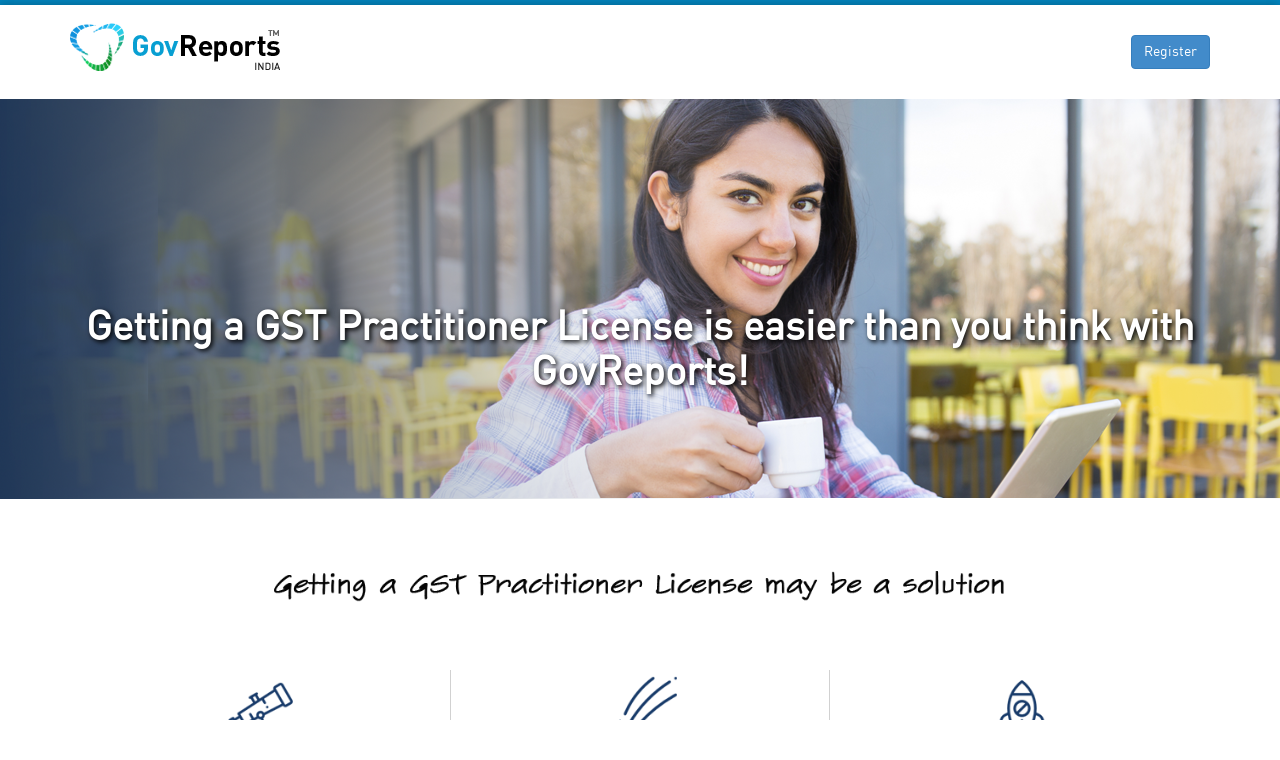

--- FILE ---
content_type: text/html
request_url: https://www.govreports.co.in/GSTPractitioner/
body_size: 4787
content:
<!DOCTYPE html>
<html lang="en">
<head>
    <meta charset="utf-8">
    <meta http-equiv="X-UA-Compatible" content="IE=edge">
    <meta name="viewport" content="width=device-width, initial-scale=1">
    <title>GovReports - Training Platform</title>

    <!-- Bootstrap -->
    <link href="css/bootstrap.css" rel="stylesheet">
    <link href="styles/training.css" rel="stylesheet">
    <link href="css/custom.css" rel="stylesheet">

    <link href="css/responsive.css" rel="stylesheet">
    <link rel="stylesheet" type="text/css" href="../css/font-awesome.min.css">
    <script type="text/javascript" src="js/script.js"></script>
    <script src="js/jquery-1.11.1.min.js" type="text/javascript"></script>

    <!-- jQuery (necessary for Bootstrap's JavaScript plugins) -->
    <script src="https://ajax.googleapis.com/ajax/libs/jquery/1.11.1/jquery.min.js"></script>
    <!-- Include all compiled plugins (below), or include individual files as needed -->
    <script src="js/bootstrap.min.js"></script>

    <!-- HTML5 Shim and Respond.js IE8 support of HTML5 elements and media queries -->
    <!-- WARNING: Respond.js doesn't work if you view the page via file:// -->
    <!--[if lt IE 9]>
      <script src="https://oss.maxcdn.com/html5shiv/3.7.2/html5shiv.min.js"></script>
      <script src="https://oss.maxcdn.com/respond/1.4.2/respond.min.js"></script>
    <![endif]-->
</head>
<body>

    <div class="toplineblue"></div>
    <div class="headertrain">
        <div class="container">
            <div class="logoapi"><img src="../images/logo_IN.png" alt="" /></div>

            <div class="loginreg"><a href="https://www.govreports.co.in/blog/gst-training-enquiry/" target="_blank" class="btn btn-primary" style="color:#fff">Register</a></div>
        </div>
    </div>

    <div class="wrap-banner bgbanner gstpbanner">

        <!--<img src="images/FSCbanner.jpg" alt="" />-->
        <div class="gstpbannertitle">Getting a GST Practitioner License is easier than you think with GovReports!</div>
    </div>


    <div class="contentarea">
        <div class="Trainignplatfrm container">
            <div class="col-md-12">
                <center><img src="images/writtenSubtitle.png" width="100%;" style="max-width:846px;"></center>
            </div>
        </div>
        <div class="container subtitlefeaturecont">
            <div class="col-md-4 subtitlefeature">
                <center><img src="images/lineTelescope.png"></center>
                <div>
                    Are you looking to make some changes to your life?
                </div>
            </div>
            <div class="col-md-4 subtitlefeature subtitlefeaturemid" style="">
                <center><img src="images/lineRewards.png"></center>
                <div>
                    Are you tired of work that has little reward for the time you spent to achieve your dreams?
                </div>
            </div>
            <div class="col-md-4 subtitlefeature" style="border-left:2px solid #fff;">
                <center><img src="images/lineRocket.png"></center>
                <div>
                    Want to explore new opportunities?
                </div>
            </div>
        </div>
        
        <div class="gsptfeaturesbgn" style="background:url(images/GSTPReportbackground.png) no-repeat; background-color:#0c2038;">
            <div class="col-lg-12">
                <div class="col-lg-6">
                    <div class="gsptfeaturesinnerbgn">
                        <h2>GST practitioner is a person approved by Central and State Governments  and  authorized by the taxpayer to perform any of the following activities on behalf of the taxpayer</h2>
                        <ul style="list-style-type:circle;">
                            <li style="padding-left:15px;">Furnish the details of outward supplies (Form GSTR 1) and inward supplies (Form GSTR 2).</li>
                            <li style="padding-left:15px;">File monthly or quarterly return, and annual or final return.</li>
                            <li style="padding-left:15px;">Make deposit for credit into the electronic cash ledger.</li>
                            <li style="padding-left:15px;">Apply for claim of refund.</li>
                            <li style="padding-left:15px;">File an application for amendment or cancellation of a registration.</li>
                            <li style="padding-left:15px;">Can appear as an authorized representative.</li>
                        </ul>
                    </div>
                </div>
                <div class="col-lg-6">
                    <div class="gsptfeaturesinnerbgn">
                        <h2>What’s special about the GSTP training with GovReports? </h2>
                        <ul style="list-style-type:circle;">
                            <li style="padding-left:15px;">Online Periodic Test.</li>
                            <li style="padding-left:15px;">Practical Testing in GST.</li>
                            <li style="padding-left:15px;">Job Oppourtunities Support.</li>
                            <li style="padding-left:15px;">Classes from Professionals.</li>
                            <li style="padding-left:15px;">Tips to Earn from GST Services. </li>
                            <li style="padding-left:15px;">Personal Attention for Excellence. </li>
                            <li style="padding-left:15px;">Classes Matching Your Study Pace.</li>
                        </ul>
                    </div>
                </div>

            </div>
            <!--<div class="container servwrap my-container">
               <div class="col-lg-4">
                   sdfsdfd
               </div>
               <div class="col-lg-4 col-lg-offset-1" style="font-size:18px; color:#fff; line-height:31px; text-align:justify;">
                        <p>GST is the new compliance reporting obligation for business and existing accounting practices are unlikely to cope with their clients GST reporting obligations let alone the new and massive demand for services from small businesses with regular and ongoing multiple reporting obligations.</p>
                        <p><br>GovReports is now the official GST software for CSC VLE members to get on board and achieve success.<bR><bR>
                        <ul style="list-style-type:circle;">
                        <li style="padding-left:15px;">GST knowledge is essential but not required</li>
                        <li style="padding-left:15px;">Training & support provided</li>
                        <li style="padding-left:15px;">No overhead</li>
                        <li style="padding-left:15px;">Work anywhere anytime</li>
                        <li style="padding-left:15px;">Provide a valuable service to your community</li>
                        </ul><br></p>

               </div>
               </div>-->
        </div>
        <div class="" style="background-color:#fafafa; clear: both;">
            <div class="container">   
                <div class="col-lg-12" style="padding: 60px 15px;    font-family: din, segoe ui;">
                    <h2 class="text-center" style="text-transform: uppercase;">Who can become a GST Practitioner?</h2>
                    <div class="text-center">A person who satisfies any of the following conditions:</div>
                    
                    <div style="padding-top: 30px;">
                        
                        <ul class="GSTEligList">
                            <li style="background-color: #27c64f; border-top-right-radius: 60px;border-bottom-left-radius: 60px;"><div class="GSTEligListIcon"><!--<i class="fa fa-address-card " aria-hidden="true"></i>--><img src="images/eligibilityIcons_2.png" /> </div><div class="GSTEligListContent"> Any retired officer of the Commercial Tax Department managed by State Government or Central Board of Excise and Customs, worked for a period of atleast 2 years in a post of rank B or above OR </div></li>
                            <li style="background-color: #ff7170; border-top-left-radius: 60px;border-bottom-right-radius: 60px;"><div class="GSTEligListIcon"><!--<i class="fa fa-graduation-cap" aria-hidden="true" style="padding: 10px 9px;"></i>--> <img src="images/eligibilityIcons_3.png" /></div><div class="GSTEligListContent"> Any graduate, having a degree in Commerce, Law, Banking including Higher Auditing, or Business Administration OR </div></li>
                            <li style="background-color: #ddae1b; border-top-right-radius: 60px;border-bottom-left-radius: 60px;"><div class="GSTEligListIcon"><!--<i class="fa fa-bank" aria-hidden="true"> </i>--> <img src="images/eligibilityIcons_1.png" /></div><div class="GSTEligListContent"> Anyone who has passed any other examination notified by the Government for this purpose OR </div></li>
                            <li style="background-color: #10cec2; border-top-left-radius: 60px;border-bottom-right-radius: 60px;"><div class="GSTEligListIcon"><!--<i class="fa fa-check" aria-hidden="true"> </i>--> <img src="images/eligibilityIcons_4.png" /></div><div class="GSTEligListContent"> Anyone who has passed any of the following examinations- (a) final examination of the Institute of<b> Chartered Accountants</b> of India OR (b) final examination of the Institute of Cost Accountants of India OR (c) final examination of the Institute of Company Secretaries of India OR </div></li>
                            <li style="background-color: #b13f73; border-bottom-left-radius: 60px;border-top-right-radius: 60px;"><div class="GSTEligListIcon"><!--<i class="fa fa-black-tie" aria-hidden="true" style="padding: 10px 11px;"></i>--> <img src="images/eligibilityIcons_5.png" /></div><div class="GSTEligListContent"> Any sales tax practitioner or Tax Return Preparer under the erstwhile law for a period of atleast 5 years. </div></li>                            
                        </ul>
                    </div>
                </div>
            </div>
         </div>
        <div class="pricingbgn" style="background:url(images/building_bg.jpg) no-repeat; background-color:#191a24;">
            <div class="container">
                <div class="col-md-12">
                    <center><br><br><br><br><br><img src="images/Take-control-of-your-destiny.png" width="100%;" style="max-width:891px;"><br><br></center>
                </div>
                <div class="col-md-6 col-md-offset-3" align="center">
                    <br><h4 style="line-height:51px;color:#fff;"><b style="font-size:21px;">IT IS!</b> &nbsp; If you are truly ready to make a change in your life, and the lives of others, we will get you equipped with knowledge to get yourself up and going for GST Reporting Service.<br><br><a href="https://www.govreports.co.in/blog/gst-training-enquiry/" target="_blank" class="btn btn-lg btn-danger" style="color:#fff; background-color:#e87700;">&emsp; Register Your Interest for Training Here&emsp; </a></h4><br><br></center>
                </div>
            </div>
        </div>
    </div>

    <!-- links -->


    <div class="footer">
        <script language="javascript" type="text/javascript">footer();</script>
    </div>
    <!-- End of Footer -->

    <script>
        // Footer Responsive Toggle

        $('.menuopen').hide();

        $('.openclick').each(function () {
            $(this).show(0).on('click', function (e) {
                e.preventDefault();
                $(this).next('.menuopen').slideToggle('fast');
            });
        });

        (function ($) {
            //detect the width on page load
            $(document).ready(function () {
                var current_width = $(window).width();
                //do something with the width value here!
                if (current_width < 768) {
                    jQuery('.responsivejqury').addClass("menuopen");
                }
            });
            //update the width value when the browser is resized (useful for devices which switch from portrait to landscape)
            $(window).resize(function () {
                var current_width = $(window).width();
                //do something with the width value here!
                if (current_width < 768) {
                    jQuery('.responsivejqury').addClass("menuopen");
                }
            });

        })(jQuery);
    </script>



    <!-- jQuery (necessary for Bootstrap's JavaScript plugins) -->
    <script src="https://ajax.googleapis.com/ajax/libs/jquery/1.11.1/jquery.min.js"></script>
    <!-- Include all compiled plugins (below), or include individual files as needed -->
    <script src="../js/bootstrap.min.js"></script>
    <script type="text/javascript">
        piAId = '324601';
        piCId = '1609';

        (function () {
            function async_load() {
                var s = document.createElement('script'); s.type = 'text/javascript';
                s.src = ('https:' == document.location.protocol ? 'https://pi' : 'http://cdn') + '.pardot.com/pd.js';
                var c = document.getElementsByTagName('script')[0]; c.parentNode.insertBefore(s, c);
            }
            if (window.attachEvent) { window.attachEvent('onload', async_load); }
            else { window.addEventListener('load', async_load, false); }
        })();
    </script>
</body>
</html>

--- FILE ---
content_type: text/css
request_url: https://www.govreports.co.in/GSTPractitioner/styles/training.css
body_size: 1093
content:
.toplineblue
{
  height: 5px;
  width: 100%;
  background-color: #0284bd;
}
.headertrain
{
  width: 100%;
  background-color: #fff;
	-webkit-box-shadow: -1px -1px 9px rgba(0,0,0,.24);
	-moz-box-shadow: -1px -1px 9px rgba(0,0,0,.24);
	box-shadow: -1px -1px 9px rgba(0,0,0,.24);
}
.headertrain .loginreg a
{
  color:#3a79c8;
}

.logoapi
{
  float: left;
  margin: 18px 0px;
}
.loginreg
{
  float: right;
  margin: 30px 0px;
}
.bgbanner img
{
width: 100%;
}

h1
{
  font-size: 24px;
  color:#00a8ab;
  margin-bottom: 20px;
}
.col-md-6
{
  padding: 20px 0px;
}

.quickbar
{
  width: 100%;
  background-color: #0284bd;
  padding: 20px 0px;
}
.baraction
{
  text-align: center;
}
.baraction span
{
  font-size: 28px;
  padding-right: 15px;
  color: #fff;
}
 .baraction .btn
 {
top: -3px;
position: relative;
border-radius: 0px;
}
.servwrap .col-md-3
{
min-height: 100px;
}
.servwrap .col-md-3 h3
{
text-align: center;
}
.servwrap
{
padding: 20px 0px;
}

  .my-inner {
    padding: 10px;
    background-color: #fafafa;
    border: 1px solid #ddd;
  }
 .servicons
 {
text-align: center;
padding: 20px 0px
 }

  .my-inner h3
  {
    margin-top: 10px;
    font-size: 18px;
    line-height: 28px;
    min-height: 50px;
  }
  .my-inner p
  {
    text-align: center;
font-size: 13px;
padding: 20px 10px;
  }
 .listviewcol4
 {
   padding: 25px 0px 20px;
 }
 .listviewcol4 h4
 {
 font-size: 16px;
 color: #ec6800;
 }
.pricingbgn
{
  background-color:#f8f8f8;
  padding: 30px 0px;
}
.pricingbgn h1
{
  margin: 0px;
  font-size:27px;
}
.pricingbgn td
{

  text-align: center;
  border: 1px solid #ddd;
}

.pricingbgn th
{
  text-align: center;
  font-size: 24px;
  background: #1bbae1;
  color: #fff;
}

ul.modulelist li
{  
  list-style-image: url('../img/arroworange.png');
  line-height: 24px;
}

ul.modulelist , .push-bit ul
{
  padding-left: 60px;
}
ul.planlist li {
 list-style-image: url('../img/tick.png');
}
.btn-signups
{
  padding: 9px 28px;
  font-size: 18px;
  background: #6ad2eb;
  color: #fff;
}
.signupsbtn
{
  border-top: 1px solid #ddd;
  margin-top: 30px;
}
.plan-image {
margin-top: 87px;
}
.pricingbgn .col-md-5
  {
    width:64.666667%;
  }
#servicons2 {
padding-top: 26px;
}
.container4 p {
padding-top: 10px;
}
@media (min-width: 768px)
{
  .my-inner {
    min-height: 380px;
  }
}
@media (max-width: 991px)
{
  .hide990 {
   display: none;
  }
   .my-inner {
    margin-bottom: 40px;
  }
    .pricingbgn .col-md-4 {
    display:none;
    }
    .pricingbgn .col-md-5
  {
    width:100%;
  }
}
@media (min-width: 990px)
{

  .pricingbgn .col-md-5
  {
    padding-left: 10px;
    width:64.666667%;
  }

}

@media (max-width: 768px)
{

   .my-inner {
    margin-bottom: 20px;
  }

  ul.modulelist , .push-bit ul
{
  padding-left: 40px;
}

}
@media (min-width: 992px) and (max-width:1200px) {
    .my-inner {
min-height: 435px;
}
    #servicons2 {
padding-top: 49px;
}
    .container4 p {
padding-top: 38px;
}
    .container3 .servicons {
      padding-top: 25px;
    }
}
@media (max-width: 730px) {
    .baraction .btn-danger {
        margin-top: 10px;
    }
}

--- FILE ---
content_type: text/css
request_url: https://www.govreports.co.in/GSTPractitioner/css/custom.css
body_size: 6792
content:

/*@font-face {
    font-family: Din;
    src: url(http://www.govreports.com.au/fonts/dinregularwebfont.ttf) format("truetype");
}*/
@font-face {
	font-family: 'dinregularwebfont';
	src: url('../../fonts/dinregularwebfont.eot');
	src: local('dinregularwebfont'), url('../../fonts/dinregularwebfont.woff') format('woff'), url('../../fonts/dinregularwebfont.ttf') format('truetype');
}
h1, h2, h3, h4, h5, h6 {
    font-family: Segoe UI, Tahoma;
}
body
{
  font-family: dinregularwebfont, segoe UI;
font-size: 15px;
line-height: 22px;
}
.boxing h3
{
  margin-bottom: 12px;
font-weight: bold;
}
.ErrorStyle
{color:red;}
.ItemTotal
{text-align:right;}
.custom-scroll-top
{
  float:right;
  width: 0px;
height: 0px;
border-left: 28px solid transparent;
border-right: 28px solid transparent;
border-bottom: 33px solid rgba(62, 80, 126, 0.65) !important;
margin-right: 20px;
text-decoration: none !important;

}
.custom-scroll-top p
{
  position: relative;
font-size: 13px;
right: 10px;
top: 10px;
color: #fff;
}
.navbar-default .navbar-nav > .active > a
{
  background-color:#fff;
}
.navbar-default .navbar-nav > .active > a:hover
{
  background-color:#F0F0F0;
}
.bgcolorblue
{
  background-color: rgba(42, 48, 65, 0.91) !important;
}
.loginbtns
{
   float: left;
background-color: rgba(44, 160, 197, 1);
color: #fff;
border-radius: 14px;
padding: 3px 16px;
margin-top: 11px;
margin-left: 10px;
font-size: 13px;
}
.loginbtns:hover
{
background-color: rgba(196, 196, 196, 0.28);
}
.loginbtns a
{
  color: #fff;
  text-decoration: none;
}

.registrationbtns
{
   float: right;
background-color: rgba(44, 160, 197, 1);
color: #fff;
border-radius: 14px;
padding: 3px 16px;
margin-top: 11px;
margin-left: 10px;
font-size: 13px;
}
.registrationbtns:hover
{
background-color: rgba(196, 196, 196, 0.28);
}
.registrationbtns a
{
  color: #fff;
  text-decoration: none;
}

.toplinks
{
font-size: 12px;
padding: 10px 0px;
width: 100%;
text-align: right;
}
.hide
{
  display: none;
}

.header .nav
{
  float: right;
}

.header .nav > li
{
  border: 1px solid #E8E8E8;
  border-left: 0px;
}
.bgcolorblue .logo
{
  padding: 0px 0px !important;
}
.header .logo
{
  padding: 0px 0px;
}
.header .nav .active a
{
    border-bottom: 3px solid #00a8ab;
    padding-top: 13px;
}
.homepage .nav .active a
{
   color: #fff;
   font-size: 13px;
}

.homepage .nav > li > a
{
   color: #fff !important;
   font-size: 13px !important;
}
.homenav .navbar-toggle
{
  margin-top: 2px;
}
.homepage .nav > li
{
  border: none;
  border-bottom: 1px solid rgba(128, 128, 128, 0.37);;
}
.homepage  .navbar-nav > .active > a:hover
{
  background-color: transparent !important;
}
.homepage .navbar-nav > .active > a
{
   background-color: transparent !important;
}
 .homepage .container
 {
   margin-top: 10px;
 }

.header .nav li.active
{
  border-top: 0px;
  border-bottom: 0px;
}
.header .nav > li > a
{
  color: #333;
  -webkit-transition: background-color .1s ease;
	 	-moz-transition: background-color .1s ease;
	 	-o-transition: background-color .1s ease;
	 	transition: background-color .1s ease;
        font-family: Segoe UI;
        font-size:12px;
}
.TFNDAPP
{
	float: right;
    position: fixed;
    right: 25px;
    top: 272px;
    z-index: 1030;
}
@media (max-width: 768px) {
 .TFNDAPP
{
	float: right;
    position: fixed;
    right: -30px;
    top: 210px;
    z-index: 1030;
}
.TFNDAPP img
{width:80%;}}
@media (max-width: 568px) {
 .TFNDAPP
{
	float: right;
    position: fixed;
    right: -60px;
    top: 210px;
    z-index: 1030;
}
.TFNDAPP img
{width:60%;}}
.header .nav > li > a:hover, .header .nav > li > a:focus
{
text-decoration: none;
color: #00a8ab !important;
}
.navbar-default
{
  border-bottom: 0px;
  background: none;
}

.gotop
{
  background-color: rgba(255, 255, 255, 0) !important;
box-shadow: none !important;
left: inherit;
}
.innerpages .navbar
{
  background-color:#fff;
}

.header ul.nav
{
      top: 1px;
      position: relative;
}
.mud
{
  color :#8f8f8f;
}
.mud a
{
  color :#8f8f8f;
  text-decoration: none;
}
.bluemud
{
  color:#8B93A2;
}

/* Banner */
.banner
{

}
.poto
{
  background-image:url(../img/banner1.jpg);
}

.poto1
{
  background-image:url(../img/banner2.jpg);
}
.poto3
{
  background-image:url(../img/banner3.jpg);
}
.poto4
{
  background-image:url(../img/newban1.jpg);
}

.poto5
{
  background-image:url(../img/newban2.jpg);
}
.poto6
{
  background-image:url(../img/newban3.jpg);
}
.poto1 .container
{
  padding: 9% 0% 7% !important;
}
.poto .container
{
  padding: 9% 0% 7% !important;
}
.poto3 .container
{
  padding: 9% 0% 7% !important;
}


.poto
{
  background-position: 73% 0%;
}
.poto1
{
  background-position: 73% 0%;
}
.poto3
{
 background-position: 53% 0%;
}
.bannerimage {
background-repeat: no-repeat;
background-size:contain;
width: 100%;
}
.bannerh1
     {
       position:relative;top: -20px;
     }
.bannerimage .container
{
  position:relative;
  top:25%;
  text-align: center;
  padding:9% 0%;
}

 .bannerimage h1
 {
    font-size: 48px;
	text-transform: uppercase;
	color: #fff;
	text-shadow: 1px 1px 3px rgba(77, 77, 77, 1);
    letter-spacing: -2px;
 }

  .bannerimage h3
 {
    font-size: 32px;
	text-transform: uppercase;
	color: #fff;
	text-shadow: 1px 1px 3px rgba(77, 77, 77, 1);
 }
 .bannerimage button
 {
     width: 186px;
	height: 49px;
	-webkit-border-radius: 4px;
	-moz-border-radius: 4px;
	border-radius: 4px;
	background-color: rgba(3,155,158,0);
	-webkit-box-shadow: inset 1px 1px 1px rgba(0,0,0,.64);
	-moz-box-shadow: inset 1px 1px 1px rgba(0,0,0,.64);
	box-shadow: inset 1px 1px 1px rgba(0,0,0,.64);
	border: solid 2px #fff;
    color:#fff;
    font-size: 16px;
    text-shadow: 1px 2px 1px rgba(37, 37, 37, 0.89);
    font-weight:bold;
 }
 .bannerimage button:hover
 {
    background-color: #fff;
    border:0px;
     color:#46cafa;
     text-shadow:none;
     box-shadow:none;

 }
 .achivement
 {
   text-align: center;
   background-color: #fff;
 }
  .achivement h1
  {
    text-shadow: none;
  }

  .achivement div
  {
      padding: 20px 0px;
  }

  .features
  {
     background-color: #f6f6f6;
     border-top:3px solid #efefef;
      border-bottom:3px solid #efefef;
      padding: 1% 0% 1% 0%;
  }
  .featurepoints .headbig
  {
    color:#039b9e;
    font-size: 19px;
    margin-right:20px;
  }
  .featurepoints .headsmall
  {
    font-size:16px;
  }
   .featurepoints .glyphicon
   {
     font-size: 20px;
     color:#ccc;
   }
   .featurepoints p
   {
padding-left: 34px;
margin-top: 8px;
font-size: 13px;
}
 .featurepoints
 {
   padding: 16px 0px;
   border-bottom: 1px dashed #ccc;
 }

 .features .col-lg-8
 {
   text-align: center;
 }
 .features .col-lg-8  img
{
  width:100%;
  max-width: 594px;
}

 /* --------------  Benfits ----------------- */

 .benifitsdesktop {
display: block;
margin-bottom: 40px;
}
.txtcen {
text-align: center;
}

.boxing {
width: 251px;
height: 196px;
background-color: #FCFCFC;
padding: 0px 20px;
margin: 30px auto;
text-align: center;
border: 1px solid #37415e;
}
.icontop {
width: auto;
top: -28px;
position: relative;
}
.boxing h3 {
margin-top: -15px;
font-size: 15px;
color: #37415e;
}
.benifitsmobile {
display: none;
}
.benifitboxing {
background-color: #F3F3F3;
-webkit-box-shadow:0 3px 1px #EBEBEB;
-moz-box-shadow: 0 3px 1px #EBEBEB;
box-shadow:0 3px 1px #EBEBEB;
padding: 0px 20px;
margin-top: 15px;
padding: 20px 10px 20px 20px;
}
.benifitboxing ul {
padding: 10px;
}
.benifits
{
  margin-top:52px;
}
.benifits p
{
  font-size: 14px;
  line-height: 18px;
}

/* ------------------ Practices ------------------ */

.practices
{
  background-image: url(../img/practices1.jpg);
  width:100%;
  min-height:340px;
  background-attachment: fixed;
  background-position: center center;
  background-size: cover;
}
.headingpractices
{
    width: 100%;
    text-align: center;
    margin: 45px 0px;
}
.headingpractices h1
{
  background-image:url(../img/line.png);
  background-repeat: repeat-x;
  background-position: center;
}
.practices p { text-align:justify;}
.practices .col-sm-7
{
  margin-bottom: 40px;
}

/* ------------------ End of Practices ------------------ */


/* ------------------ Feedback ------------------ */
.feedback
{
  background-image:url(../img/parallax-smallestV2.jpg);
  width:100%;
  color:#fff;
  background-attachment: fixed;
  background-position: center center;
  background-size: cover;
}
.feedback .carousel
{
  margin-bottom: 50px;
}

.contentfeedback p
{
  font-size: 18px;
  font-style: italic;
  text-align: center;
  width: 71%;
  margin: 0px 30px;
  float:left;
  min-height: 210px;
}
.wrapcontain
{
  margin-top: 6%;
    text-align:center;
}
.contentfeedback
{
    width: 683px;
    margin: 7% auto;
}
.quoteleft
{
  background-image:url(../img/quoteleft.png);
  width: 63px;
  height:38px;
  float:left;
}
.quoteright
{
  background-image:url(../img/quoteright.png);
  width: 63px;
  height:38px;
  float:right;
}
.namefeedback
{

margin-top: 30px;
color: #039b9e;
}

/* ------------------End of Feedback ------------------ */


/* ------------------Site Link ------------------ */

.sitelink
{
  background-color: #2a3041;
  color: #a7abb6;
  padding:60px 0px 40px 0px;
}
.sitelink ul li
{
  list-style: none;
  line-height:20px;
}
.sitelink ul
{
padding: 0px;
}
 .sitelink a
 {
   color: #a7abb6;
 }
 .sitelink h5
 {
   font-weight: bold;
 }
 .sitelink li
 {
   list-style: none;
 }
  .awards2
 {
   float: left;
margin-top: 28px;
 }
 .awards
 {
   width: 265px;
margin: 30px auto;
 }
.sitelink .col-lg-12
{
  padding:0px;
}

/* ------------------ End of Site Link ------------------ */

/* ------------------ Footer ------------------ */
.footer
{
  padding: 30px 0px;
  background-color: #fff;
}
.footer h6
{
    text-align: center;
  color:#3f3f3f;
}
.partner
{
  width: 340px;
  float:left;
}
.socailicons
{
  float: right;
}
.socailicons img
{
  margin-left:26px;
   margin-top:39px;
}
.sitelink .modal-title
{
  color: #00a8ab;
}
.sitelink .modal-body .btn
{
  color: #666666;
  min-width: 250px;
}
.sitelink .modal-body
{
  text-align: center;
}

/* ------------------ End of Footer ------------------ */

/* ------------------ carousel------------------ */

.carouselctrl
{
  text-align: center;
    font-size: 23px;
    margin-top: 20px;
}
 .carouselctrl a
{
      color: #7b7f8b;
}
sub2 ul {
font-family: verdana;
font-size: 11px;
line-height: 25px;
color: #336484;
margin: 0px;
padding: 0px;
padding-top: 10px;
padding-bottom: 10px;
padding-left: 18px;
list-style-type: none;
}

sub2 ul li {
display: list-item;
text-align: -webkit-match-parent;
}

input[disabled]
{
   color:Gray; text-decoration:none;
}

.login a{
     color: #ffffff;
     text-decoration: none;
}
.login a:hover{
  color:#00a8ab;
}
.footname{
  float: left;

}
.footmenu a{

   color: #545353;
   text-decoration: none;
}

.footmenu{
  float: right;
}

.footmenu a:hover{
  color:#00a8ab;
}

.addressfont{
      font-size: 13px;
}

.awardspageicons img{
  width: 223px;
  border: 3px solid #e9e9e9;
  margin: 20px;
 border-radius: 2px;
     float:  left;
  padding: 25px;


}

.awardspageicons{

float: left;
}

.fromsecs
{
  width: 49%;
float: left;
padding: 20px;
}
.form-control
{
  border-radius: 0px;
}
.fromsecs .control-label
{
  font-weight: 100;
text-align: left;
width: 150px;
}

.fromsecs .form-horizontal
{
  padding-left:20px;
}
   .btnsent button
{
color: #fff;
background-color: #428bca;
border-bottom: 5px solid #336A99;
}
   .btnsent
{
margin-left: 149px;
}


.socialicons img
{
  margin-left:26px;
   margin-top:3px;
   float: right;
}
.checking img{
  width: 10%;
  border: solid 2px gray;
}

.checking:hover img{
  width: 20%;
}
.coporateimageflow
{
  background-image:url(../images/tablet.png);
   background-position: center center;
    background-repeat: no-repeat;

}

.coporateimageinnerflow{
position: relative;
width: 100%;
overflow: hidden;
height: 427px;
}

.pricingview{
color: #0048ff;
background-color: #f5f2f9;
/*border-color: #f5f2f9;  */
/*border-radius: 2px;*/
position: absolute;
left: 79px;
top: 216px;
width:100px;
height: 27px;
display: table;
font-size: 12px;

  }

  .pricingview1{
color: #0048ff;
/*border-color: #f5f2f9;  */
/*border-radius: 2px;*/
position: absolute;
left: 79px;
top: 286px;
width:100px;
height: 27px;
display: table;
font-size: 12px;

  }

 .loginregsterbtn
{
  position: relative;
  z-index: 1;
}

.facebooklikebutton
{

}
.facebooklikebutton1
{
    float: right;
    margin-right: -195px;
    margin-bottom: 24px;


}

.tabs-pricing ul.nav li a
{
padding: 10px 15px !important;
border-radius: 0px;
}
.tabs-pricing
{
margin-top: 20px;
}
.aligncheck
{
  text-align: center;
}


/*  Fixed menu in home page */
#fixedsocial {
    bottom: 0;
    height:200px;
    width:120px;
    position:fixed;
    right: 0;
}

.facebookflat {
    background:url(../images2/iabca.png);
	background-repeat:no-repeat;
    height:156px;
    width:127px;
    opacity:0.5;
   transition:ease 500ms;
    background-size:120px;
    opacity:1;
}

.facebookflat:hover {
    background:url(../images2/iabca2.png);
	background-repeat:no-repeat;
    height:165px;
    width:194px;
    background-size:120px;
    transition:ease 500ms;
    margin-left:-10px;

}@media (max-width: 768px) {
  #fixedsocial {
   display:none;
}
}

/*  Fixed Christmas in home page */
#fixedChristmas {
    top: 0;
    height:248px;
    width:232px;
    position:fixed;
    left: 0;
}

.fixedChristmasimg {
    background:url(../img/christmas.png);
	background-repeat:no-repeat;
    height:248px;
    width:232px;
    opacity:0.5;
   transition:ease 500ms;
    background-size:232px;
    opacity:1;
}
@media (max-width: 768px) {
  #fixedChristmas {
   display:none;
}
}
@media (max-width: 1100px) {
	.fixedChristmasimg {
    background:url(../img/christmas2.png);
	background-repeat:no-repeat;
	}
}
@media (max-width: 1560px) {
  .fixedChristmasimg {
   background-size:132px !important;
   
    width:232px;
}
}

.taxagentpage .boxing
{
  min-height: 140px;
  height: auto;
}

.benifitsdesktop.taxagentpage
{
  margin-bottom: 10px;
}

.taxagentpagebenf.benifits
{
margin-top: 32px;
}

.listiteminner1.taxlistform
{
width: 80%;margin-bottom: 0px;
}


.features-list h3{
	font-size: 15px;color: #00a8ab;margin-bottom: 12px;font-weight: bold;margin-top: 0px;}
.features-list p{	
	margin-bottom: 25px;}
.green{;color: #00a8ab;
	}
.backgroundimages2{

background-image:url(http://www.govreports.com.au/images2/enquirybg.jpg);

}

.info-link{
	font-size:20px;
    padding: 20px;

    }
.exp-border-right{
	border-right: 1px solid #eee;}
	.link{ color:#06C;}
	.link:hover{
		color:#000;}
.da-table{
	 margin-left:80px;}		
	 .da-table td{
		   padding: 5px 3px 5px 3px;
		   width:300px;
		   padding-left: 60px;
		     border-bottom: 1px solid #00A8AB;
		 }
	.DA-subscribe{	 
	   color: rgba(44, 160, 197, 1);
  /* border-color: rgba(44, 160, 197, 1); */
  border: 2px solid rgba(44, 160, 197, 1);
  width: 200px;
  padding: 10px 10px 10px 45px;
   float:left;
  margin-left: 180px;
	}
	.DA-login{
		color:#fff;
		 border: 2px solid rgba(44, 160, 197, 1);
  width: 200px;
  padding: 10px 10px 10px 75px;
 /* margin-left: 55px;*/
  background-color:rgba(44, 160, 197, 1);
  float:left;
		
		}
.DA-leftaling{
	margin-left:50px;}		
/*#addonservices .responsivejqury{
	display:none;}
	.showservices{
		display:block !important;}*/
		

/*Footer Netauite image style*/		
.partner img {float:left; margin-right:20px;}
.pad0 { padding:0!important;}
.padtop0 { padding-top:0!important;}
.leftbod { padding-top:0!important; border-left: 1px solid #CECCCC;}
.per_form_detail { width:100%; display:inline-block; margin-top:25px;}
.per_form_detail .form-group { display:inline-block; width:100%;}
#ICB {display: none;}
input[value="ICB"]:checked ~ #ICB { display: block; margin-top:10px;}
.per_form_detail label { font-weight:500;}
.per_form_detail h4 { margin-bottom:20px;}

/*Checkbox Styles*/
label.with-square-checkbox {
  cursor: pointer; margin-bottom:0;
}
label.with-square-checkbox span {
  line-height: 24px;
}
label.with-square-checkbox span::before {
  margin-right: 4px;
  padding-left: 1px;
  width: 21px;
  height: 21px;
  border: 2px solid grey;
  display: inline-block;
  line-height: 15px;
  content: '';
  float: left;
}
label.with-square-checkbox input[type="checkbox"] {
  display: none;
}
label.with-square-checkbox input[type="checkbox"]:checked + span::before {
  font-family: 'Glyphicons Halflings';
  content: '\e013';
  color: #428BCA; font-size:11px;
}

/*Table styles*/
.th_title, .td_title, .td_subtitle {width:40%; float:left;}
.th_ann, .td_ann {width:20%; float:left;text-align: center;}
.th_per, .td_per {width:20%; float:left;text-align: right;}
.th_tot, .td_tot {width:20%; float:left;text-align: right;color: #7F7F7F;font-size: 16px!important;}

.pr_cart_detail li { display:inline-block; width:100%; margin-bottom:5px;}
.pr_cart_detail .td_subtitle {padding-left:10px;}

#summarymodalNew .modal-footer {margin-top:20px;}
.WebinarRequest tbody td .btn{        padding: 3px 6px;margin: 2px 5px;
}
.calender-date {
    font-size: 30px; font-family:arial; font-weight:bold;  color: #099;     text-align: center;
}
.calender-month {
text-align:center; color:#066; background:#DBF2F2; text-align:left; font-weight:bold; font-size:13px;
}
.WebinarRequest tr:hover .calender-date {
                background: #F9F9F9;
                cursor: default;
            }
.gstpbanner {
    background-image:url(../images/GSTPbackground.png);
    background-repeat:no-repeat;
    height: 400px;
}
.gstpbannertitle {
    font-size: 40px;
    color: #fff;
    text-align: center;
    font-weight: bold;
    font-family: dinregularwebfont, segoe ui;
    text-shadow: 2px 2px 5px #000;
    padding-top: 208px;
        line-height: 45px;
}
.subtitlefeature div {
    line-height: 38px;
    color: #173a69;
    font-size: 20px;
    text-align: center;
    font-family: segoe ui, dinregularwebfont;
    padding-top: 25px;
    padding: 24px 45px;
}
.subtitlefeature img {
        width: 85px;
}
.gsptfeaturesbgn {
float: left;
    width: 100%;
        background-position: center !important;
}
.gsptfeaturesinnerbgn {
    background-color: rgba(255, 255, 255, 0.8);
    border-radius: 5px;
    padding: 45px 45px;
    margin: 100px 10px;
    font-size: 18px;
}
.gsptfeaturesinnerbgn h2{
    font-size: 18px;
    font-weight: normal;
    line-height: 27px;
}
.gsptfeaturesinnerbgn ul{

}
.gsptfeaturesinnerbgn ul li{
        line-height: 30px;
}
.GSTEligList li {
    box-shadow: 1px 1px 4px #868686;
    padding: 20px;
    color: #fff;
    margin-bottom: 21px;
    font-size: 17px;
}
.GSTEligList {
    list-style:none;
}
    .GSTEligList li div{
        display: inline-block;
            vertical-align: middle;
    
    }
    .GSTEligList li img{
            margin-left: 10px;
    margin-right: 10px;
    }

.GSTEligListContent {
            width: 88%;
             padding-left: 20px;
}
.GSTEligListIcon {
        width: 50px;
    margin-right: 10px;
}
.GSTEligListIcon i {
border: 3px solid #fff;
    border-radius: 50%;
    padding: 10px;
    box-shadow: 0px 0px 14px #494949;
}
.footmenu span {
font-weight:bold;
}
.footmenu{
font-size: 13px;
line-height: 40px;
    font-family: segoe ui, dinregularwebfont;
}
.subtitlefeaturemid{
    border-left: 1px solid #d1d1d1;border-right: 1px solid #d1d1d1;
}
.Trainignplatfrm img{
        padding: 60px 50px;
}
.subtitlefeaturecont.container{
    padding-bottom: 110px;
}
@media (max-width: 768px) {
    .Trainignplatfrm img {
    padding: 40px 0px;
}
    .subtitlefeature div {
        font-size: 16px;
            padding: 10px 25px;
    }
    .subtitlefeature img {
        width: 65px;
    }
    .GSTEligList li img {
            width: 50px;
    }
    .logoapi {
    margin: 18px 0px;
    }
     .logoapi img{
        width: 160px;
    }
    .loginreg {
            margin: 19px 0px;
    }
    .footname {
        font-size: 12px;
    }
    .footname img{
        width: 35px;
    }
    .footmenu {
            font-size: 12px;
    }
}
@media(max-width:991px) {
    .subtitlefeaturemid{
    border-left: none;border-right: none;
}
    .subtitlefeaturecont.container {
    padding-bottom: 50px;
}
    .GSTEligList li {
            padding: 15px;
            font-size: 15px;
    }
    .gsptfeaturesinnerbgn ul li{
        line-height: 25px;
}
    .gsptfeaturesinnerbgn {
        font-size: 14px;
    }
      .gsptfeaturesinnerbgn h2 {
         font-size: 14px;
    }
}
@media (max-width: 1100px) {
    .gstpbannertitle {
        font-size: 25px;
            padding-top: 115px;
    }
    .gstpbanner {
            background-position: center;
                height: 250px;
    background-size: cover;
    }
    .Trainignplatfrm img{
        padding: 40px 10px;
}
      
}
@media (max-width: 1200px) {
 .gsptfeaturesinnerbgn {
    background-color: rgba(255, 255, 255, 0.8);
    border-radius: 5px;
    padding: 17px 20px;
    margin: 20px 0px;
    font-size: 16px;
}
    .gsptfeaturesinnerbgn h2 {
         font-size: 16px;
    }
}
@media (max-width: 1560px) {

}

--- FILE ---
content_type: text/css
request_url: https://www.govreports.co.in/GSTPractitioner/css/responsive.css
body_size: 1918
content:

/* --------------- Max width 480px ------------------ */

@media(max-width:480px)
{
    .achivement h1
    {
          font-size:24px;
    }
       .listiteminner
   {
     width: 100% !important;
   }


}
/* --------------- Max width 768px ------------------ */

@media(max-width:768px)
{
    .hide768
    {
      display: none !important;
    }

    .header .nav
    {
     float:none;
    }
    .navbar-collapse.in
    {
      overflow: hidden !important;
    }
    .logo
    {
      margin-left: 20px;
    }
    .innerpages .header .nav .active a
    {
      padding: 10px 10px !important;
    }
    .innerpages .header .nav a
    {
      padding: 10px 10px !important;
    }
     .bannerimage h1
 {
    font-size: 32px;
 }

  .bannerimage h3
 {
    font-size: 20px;
 }
  .practicessideimg
  {
    display: none;
  }
   .contentfeedback
   {
     width: 100% !important;
   }
   .wrapcontain h1
   {
     font-size: 16px;
   }
   .contentfeedback p
   {
     font-size: 14px;
   }
       .menuopen
    {
      display: none;
    }

    .sitelink .col-sm-3, .sitelink .col-sm-2
    {
      width:270px;
      margin:0 auto;
      padding: 10px 15px;
      border-bottom: 1px solid #292F41;
      background-color: #313749;
      cursor: pointer;
    }
    .sitelink .col-sm-3 h5, .sitelink .col-sm-2 h5
    {
      margin: 0px;
      font-family: Din;
      text-decoration: underline;
    }
    .responsivejqury
    {
      margin: 10px 0px;
    }
    .sitelink
    {
       padding: 40px 0px 40px 0px;
    }
   .sitelink, .socailicons
   {
     width:100%;
     text-align: center;
     float: none;

   }
   .partner
   {
     width:100%;
     text-align: center;
     float: none;
     display: none;

   }

     .awards2
     {
       display: none;
     }
         .awards
     {
       display: block;
     }

 .homenav
 {
   background-color: #2a3041;
 }
 .banner {
margin-top: 60px;
}


}
/* --------------- Min width 768px ------------------ */

@media(min-width:768px)
{
   .logo
    {
      margin-top: 0px;
    }
      .awards
     {
       display: none;
     }
     .homenav .navbar-header
     {
       margin-top: 5px;
     }
     .innerpages .registrationbtns, .innerpages .loginbtns
     {
        margin-top: 25px;
     }
      .easyimage
     {
       max-width: 100%;
     }
      .hardimage
     {
           display: none;
     }


}

/* --------------- Min width 990px ------------------ */

@media(min-width:990px)
{
   .homepage .logo
    {

    }
     .faqsections img
     {
         width: auto;
     }
      .easyimage
     {
       max-width: 100%;
     }
       .easyimage
     {
       max-width: 100%;
     }
      .hardimage
     {
           display: none;
     }


}

/* --------------- Max width 990px ------------------ */



@media (max-width: 990px)
{

    .benifitsmobile
   {
        display: block;
        margin-bottom: 40px;
   }
   .benifitsdesktop
    {
        display: none;
    }
   .benifits  
    {
      margin-top:10px;
    }
    .show990
    {
      display: block !important;
      max-width: 198px;
    }
    .hide990
    {
      display:none !important;
    }
    .practicessideimg
    {
      width: 100%;
    }
    .innerpages ul.nav li a
    {
        padding: 30px 13px !important;
    }
    .innerpages .header .nav .active a
    {

    }
    .innerpages .navbar-brand
    {
      height: 30px;
    }
     .innerpages  .navbar-toggle
     {
       margin-top: 0px;
       margin-bottom: 0px;
     }

      .innerbanner img
      {
        width: 100%;
      }
       .easyimage
     {
       max-width: 100%;
     }


}


/* --------------- Max width 1200px ------------------ */


@media (max-width: 1200px)
{
    .features .col-lg-8 img
    {
        width: 100%;
        max-width: 594px;
        margin-bottom: 40px;
        margin-top: 10px;
    }
    .sidenavfixed
    {
      display: none;
    }
    .sidemenu
    {
      display: none;
    }
    .bannerimage
    {
      background-size:cover;
    }
     .bannerh1
     {
       position:relative;top: 10px;
     }
       .hide1200
       {
         display: none;
       }
       .bannerimage .container
       {
         padding: 12% 0%;
       }
        .easyimage
     {
       max-width: 100%;
     }
      .hardimage
     {
           display: none;
     }


 }
 /* --------------- Min width 1200px ------------------ */


@media (min-width: 1200px)
{

  }
   /* --------------- width 990 to width 1200px ------------------ */


@media (min-width: 990px) and (max-width: 1200px)
{
            .shifted_anchor
       {
       position: relative;
       top: -145px !important;
       margin: 0;
       padding: 0;
       float: left;
      }
       .easyimage
     {
       max-width: 100%;
     }
      .hardimage
     {
           display: none;
     }
  }

     /* --------------- width 990 to width 1200px ------------------ */


@media (min-width: 768px) and (max-width: 989px)
{
            .shifted_anchor
       {
       position: relative;
       top: -155px !important;
       margin: 0;
       padding: 0;
       float: left;
      }
       .easyimage
     {
       max-width: 100%;
     }
      .hardimage
     {
           display: none;
     }

  }

  @media (min-width: 301px) and (max-width: 568px)
{
            .socailicons img
       {
      margin-left: 13px;
        margin-top: 39px;
      }
  }
   @media (min-width: 301px) and (max-width: 768px)
{
         /* .header .nav {
    float: right;
}*/
 .easyimage
     {
       max-width: 100%;
     }
      .easyimage
     {
       max-width: 100%;
       display: none;
     }
      .hardimage
     {
           display: block;
     }
  }

   @media (min-width: 768px) and (max-width: 768px)
{
          .sitelink .col-sm-3, .sitelink .col-sm-2  {
  width: 144px;
margin: 0px auto;
padding: 10px 23px;
border-bottom: 1px solid #292F41;
background-color: #313749;
cursor: pointer;
height: 266px;
}
.header .nav {
    float: right;
}
.loginregsterbtn.hidden-xs { display:block!important;}
.loginregsterbtn.hidden-lg { display:none!important;}
  }
     @media (min-width: 320px) and (max-width: 568px)
     {
        .breadcrumblink
  {
    display: none;
  }


     }
   @media (min-width: 1024px) and (max-width: 1199px){
.inLog {padding:0!important;}
.inLog .cartsummary .cartamount {font-size:16px!important;}
}	 

@media (min-width: 320px) and (max-width: 768px){
	.loginregsterbtn {
    position: absolute!important;   
    top: 5px;
    right: 70px;
}
.inLog {margin-top: 25px;
    width: 185px;}	
.inLog .product-count {top: -15px; left: 20px;}
	}
.inLog {margin-top:25px;}	
.inLog .product-count {top: -15px; left: 20px;}
.inLog .loginbtns {margin: 0;}
@media(min-width:1200px) { .floatrightbanner { float:left; } }
@media(min-width:800px) {.floatrightbanner { margin-left:-30px; 
		margin-right: 30px;}}
@media(max-width:500px) {.videoalign{width:100%}}		


/*@media (max-width: 990px){
	.loginregsterbtn{ display:none;}
	}*/
	
	
	

--- FILE ---
content_type: application/javascript
request_url: https://www.govreports.co.in/GSTPractitioner/js/script.js
body_size: 2506
content:

function sitelinkindex() {
    var str = "";
    str += "<div class='container'>                                                                              ";
    str += " <div class='col-sm-3'>                                                                              ";
    str += "<div class='openclick'> <h5>ABOUT GOVREPORTS </h5></div>                                                                                  ";
    str += " <ul class='responsivejqury'>                                                                                                ";
    str += " <li> <a href='../aboutus.html'>About Us </a></li>                                                                  ";
    str += " <li> <a href='../cloudtechnology.html'>Cloud Technology </a> </li>                                                                     ";
    /*str+="<li> <a href='media.html'>Media </a>   </li>                                                                   ";
    str+="<li> <a href='career.html'>Careers </a></li>                                                                    ";
    str+="<li> <a href='contact.html'>Contact us </a>   </li>                                                          ";*/
    str += "</ul>                                                                                                ";
    str += "<br>";
    str += "<div class='openclick'> <h5>FORMS &amp; PRICING</h5></div>                                                                                  ";
    str += " <ul class='responsivejqury'>                                                                                                ";
    str += " <li> <a href='../tax-return-forms-2015.html'>Forms</a></li>                                                                  ";
    str += " <li> <a href='../pricing.html'>Pricing </a> </li>                                                                     ";

    str += "</div>                                                                                               ";

    str += "<div class='col-sm-2'>                                                                               ";
    str += "<div class='openclick'><h5>SOLUTIONS</h5></div>                                                             ";
    str += "<ul class='responsivejqury'>                                                                                                 ";

    /* str+="<li><a href='cloudtechnology.html'>Cloud Technology</a> </li>                                                            ";  */
    str += "<li><a href='../corporates.html'>Corporate</a>  </li>                                                               ";
    str += "<li>  <a href='../employer.html'>Employer</a> </li>                                                                   ";
    str += "<li>  <a href='../business.html'>Business</a> </li>                                                                   ";
    str += "<li>  <a href='../taxagent.html'>Tax Agent</a> </li>                                                                   ";
    str += "<li>  <a href='../basagent.html'>BAS Agent</a> </li>                                                                   ";
    str += "<li>  <a href='../api/index.html'>GovReports API</a> </li>                                                                   ";
    str += "<li>  <a href='../training/index.html'>Training Platform</a> </li>                                                                   ";
    /* str+="<li>  <a href='taxpayers.html'>Individual Tax Payer</a> </li>                                                                   ";   */
    str += "</ul>                                                                                                ";
    str += "</div>                                                                                               ";
    str += "<div class='col-sm-2'>                                                                               ";
    str += "<div class='openclick'><h5>FAQ</h5></div>                                                             ";
    str += "<ul class='responsivejqury'>                                                                                                 ";
    str += "<li><a href='../Getting-started-FAQs.html'>Getting Started</a>  </li>                                                               ";
    str += "<li>  <a href='../General-FAQs.html'>General</a> </li>                                                                   ";
    str += "<li>  <a href='../Auskey-FAQs.html'>AUSkeys</a> </li>                                                                   ";
    str += "<li>  <a href='../Lodgement-FAQs.html'>Lodgment</a> </li>                                                                   ";
    str += "</ul>                                                                                                ";
    str += "</div>                                                                                               ";
    str += "<div class='col-sm-2'>                                                                               ";
    str += "<div class='openclick'><h5>MEDIA</h5></div>                                                                             ";
    str += "<ul  class='responsivejqury'>                                                                                                 ";

    /* str+="<li> <a  data-toggle='modal' data-target='#brochure' style='cursor:pointer;' > Download Brochure </a></li>                                                         ";
     str+="<li> <a  data-toggle='modal' data-target='#newsletters' style='cursor:pointer;' > Download Newsletter </a></li>                                                       ";
     str+="<li>  <a href='taxpayers.html'> Individual Tax Payer </a></li>                                                     ";
     str+="<li> <a href='terms.html'>Terms & Conditions </a></li>                                                         ";
     str+=" <li> <a href='privacy.html'>Privacy Policy </a> </li>                                                           ";
     str+=" <li> <a href='disclaimer.html'>Disclaimer  </a> </li>                                                              ";*/
    str += "<li>  <a href='../blog' target='_blank'>Blog</a> </li>                                                                   ";
    str += "<li>  <a href='../media.html'>Media</a> </li>                                                                   ";
    str += "<li>  <a href='../gallery.html'>Gallery</a> </li>                                                                   ";

    str += "</ul>                                                                                                ";
    str += "</div>                                                                                               ";
    str += "<div class='col-sm-3'>                                                                               ";
    str += "<div class='openclick'><h5>CONTACT</h5> </div>                                                                         ";
    str += "<ul class='responsivejqury'>                                                                                                 ";
    /*  str+="<li> <a href='apiintegration.html'>API Integration </a> </li>                                                          ";
     str+="<li> <a href='GovReportsAdvisor.html'>GovReports Advisor </a> </li>                                                        ";
     str+="<li> <a href='partners.html'>Our Valuable Partners </a></li>                                                      ";
     str+="<li>  <a href='training.html'> Training</a></li>                                                     ";
     str+=" </ul>

                                                                                              ";*/
    str += "<div class='addressfont'>";
    str += "ABN: 77 097 643 699  <br>  ";
    str += "PO Box 8413 <br> ";
    str += "Parramatta Westfield   <br>  ";
    str += "NSW 2150 Australia  <br> ";
    str += "<span class='glyphicon glyphicon-earphone' style='float:left;margin-top:4px;margin-right:7px'></span>1300 65 25 90 ;  02 8677 9669  ";
    str += "</div> <br>  ";

    str += "</div>";
    str += "<div class='col-lg-12' style='margin-top: 20px;'>                                                    ";
    str += "<div class='partner' > <img src='img/sbr.png' height='42' width='138' alt='' /></div>                ";

    str += "  </div>";
    str += "<div class='col-lg-12' style='margin-top: 20px;'>                                                    ";
    str += "<div class='awards2'><img src='img/awards2.png' /></div> ";
    str += "<div class='awards'><img src='img/awards.png' /></div> ";
    str += " <div class='socailicons'>                                                                           ";
    str += " <a href='https://www.facebook.com/govreportsindia' target='_blank'><img src='img/fb.png' width='32' height='32' alt='' /></a>                               ";
    str += " <a href='https://www.linkedin.com/in/govreports-india-2810121a3/' target='_blank'><img src='img/linkedin.png' width='32' height='32' alt='' /></a>                         ";
    str += " <a href='https://twitter.com/GovReportsIn' target='_blank' ><img src='img/twitter.png' width='32' height='32' alt='' /></a>                          ";
    str += " <a href='https://www.youtube.com/channel/UCIkwt7iM0bW9jijYpQ_20gw' target='_blank' ><img src='img/youtube.png' width='32' height='32' alt='' /></a>                          ";
    /*  str+=" <a href=''><img src='img/ph.png' width='32' height='32' alt='' /></a>                               ";  */
    str += "  <a href='http://www.pinterest.com/govreports/' target='_blank'><img src='img/pin.png' width='32' height='32' alt='' /target='_blank'></a>                             ";
    str += "  </div>";
    str += "  </div>";
    str += "  </div>";

    document.write(str);
}




function footer() {
    var str = "";
    str += "<div class='container' >";
    str += " <div class='footname'><img src='images/impact_logo.jpg' alt='' /> &copy; <script> new Date().getFullYear() > 2010 && document.write('' + new Date().getFullYear())</script> Impact Standard Business Reporting Pvt. Ltd. All Rights Reserved.</div> ";
    str += " <div class='footmenu'> Contact us through: <span> 88701 76195 </span> |  <span>info@govreports.co.in</span>  | <span> www.govreports.co.in</span></div>";
    str += "</div>";
    document.write(str);
}

function brochure() {
    var str = "";

    str += "<div class='modal fade' id='brochure' tabindex='-1' role='dialog' aria-labelledby='myModalLabel' aria-hidden='true'> ";
    str += "<div class='modal-dialog'> ";
    str += "<div class='modal-content'>   ";
    str += "  <div class='modal-header'>   ";
    str += "   <button type='button' class='close' data-dismiss='modal'><span aria-hidden='true'>&times;</span><span class='sr-only'>Close</span></button>  ";
    str += "<h4 class='modal-title' id='myModalLabel'>Available Business Forms</h4>  ";
    str += "</div> ";
    str += "<div class='modal-body'>  ";


    str += "Taxable Payments Annual Reports(TPAR)<br><br>";
    str += "Payroll Tax to all States and Territoreis<br><br>";
    str += "Tax File Number Declarations(TFND)<br><br>";
    str += "PAYG Payment Summary and Annual Reports<br><br>";


    str += "<br> <br> ";


    str += " </div> ";
    str += " <div class='modal-footer'>  ";
    str += " <button type='button' class='btn btn-default' data-dismiss='modal'>Close</button>  ";

    str += " </div>  ";
    str += " </div>  ";
    str += "</div> ";

    str += " </div>  ";

    document.write(str);
}

function newsletter() {
    var str = "";

    str += "<div class='modal fade' id='newsletters' tabindex='-1' role='dialog' aria-labelledby='myModalLabel' aria-hidden='true'>  ";
    str += "<div class='modal-dialog'> ";
    str += " <div class='modal-content'>  ";
    str += "  <div class='modal-header'>  ";
    str += "    <button type='button' class='close' data-dismiss='modal'><span aria-hidden='true'>&times;</span><span class='sr-only'>Close</span></button> ";
    str += "   <h4 class='modal-title' id='myModalLabel'>Image Download</h4>  ";
    str += "  </div>  ";
    str += "  <div class='modal-body'>   ";
    str += "   <img src='images2/tiana.jpg'/> ";
    str += "  </div> ";
    str += " <div class='modal-footer'> ";
    str += "  <button type='button' class='btn btn-default' data-dismiss='modal'>Close</button>  ";

    str += " </div> ";
    str += "  </div> ";
    str += " </div> ";
    str += "</div>  ";
    document.write(str);


}






